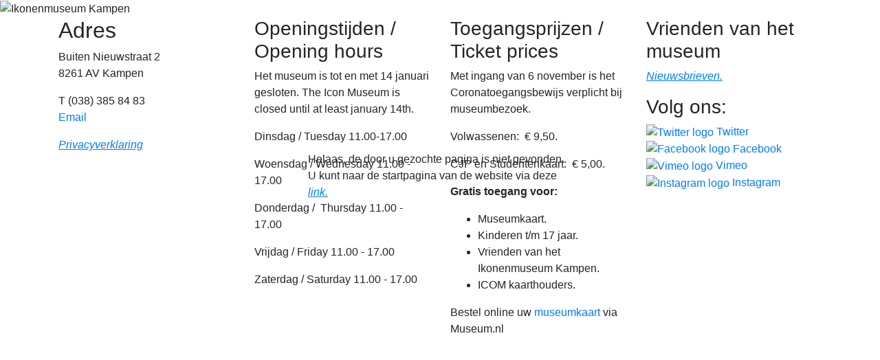

--- FILE ---
content_type: text/html; charset=utf-8
request_url: https://www.ikonenmuseumkampen.nl/404.shtml
body_size: 3002
content:
<!DOCTYPE html>
<html dir="ltr" lang="nl_nl">

<head>

  <meta charset="utf-8">
  <!--
	This website is powered by TYPO3 - inspiring people to share!
	TYPO3 is a free open source Content Management Framework initially created by Kasper Skaarhoj and licensed under GNU/GPL.
	TYPO3 is copyright 1998-2022 of Kasper Skaarhoj. Extensions are copyright of their respective owners.
	Information and contribution at https://typo3.org/
-->
  <title>Ikonenmuseum Kampen, pagina niet gevonden</title>
  <meta name="generator" content="TYPO3 CMS" />
  <meta name="robots" content="noindex,follow" />
  <meta name="twitter:card" content="summary" />
  <meta name="viewport" content="width=device-width, initial-scale=1, minimum-scale=1.0, maximum-scale=1.0" />
  <meta http-equiv="X-UA-Compatible" content="IE=edge,chrome=1" />
  <meta name="robots" content="index, follow" />
  <meta name="googlebot" content="index, follow, max-snippet:-1, max-image-preview:large, max-video-preview:-1" />
  <meta name="bingbot" content="index, follow, max-snippet:-1, max-image-preview:large, max-video-preview:-1" />
  <link rel="icon" href="/favicon.ico" type="image/x-icon" />
  <link rel="manifest" href="/manifest.json">
  <meta name="apple-mobile-web-app-capable" content="yes">
  <meta name="apple-mobile-web-app-status-bar-style" content="black">
  <meta name="apple-mobile-web-app-title" content="Ikonenmuseum">
  <link rel="apple-touch-icon" href="/typo3conf/ext/site_package/Resources/Public/img/icons/apple-icon-57x57.png" sizes="57x57">
  <link rel="apple-touch-icon" href="/typo3conf/ext/site_package/Resources/Public/img/icons/apple-icon-60x60.png" sizes="60x60">
  <link rel="apple-touch-icon" href="/typo3conf/ext/site_package/Resources/Public/img/icons/apple-icon-72x72.png" sizes="72x72">
  <link rel="apple-touch-icon" href="/typo3conf/ext/site_package/Resources/Public/img/icons/apple-icon-76x76.png" sizes="76x76">
  <link rel="apple-touch-icon" href="/typo3conf/ext/site_package/Resources/Public/img/icons/apple-icon-114x114.png" sizes="114x114">
  <link rel="apple-touch-icon" href="/typo3conf/ext/site_package/Resources/Public/img/icons/apple-icon-120x120.png" sizes="120x120">
  <link rel="apple-touch-icon" href="/typo3conf/ext/site_package/Resources/Public/img/icons/apple-icon-144x144.png" sizes="144x144">
  <link rel="apple-touch-icon" href="/typo3conf/ext/site_package/Resources/Public/img/icons/apple-icon-152x152.png" sizes="152x152">
  <link rel="apple-touch-icon" href="/typo3conf/ext/site_package/Resources/Public/img/icons/apple-icon-180x180.png" sizes="180x180">

  <meta name="msapplication-TileImage" content="/typo3conf/ext/site_package/Resources/Public/img/icons-app-icon-144x144.png">
  <meta name="msapplication-TileColor" content="#fafafa">
  <meta name="msapplication-ThemeColor" content="#ae9962">

  <link href="https://fonts.googleapis.com/css?family=Ubuntu" rel="stylesheet" media="screen" crossorigin="anonymous">
  <!-- <link rel="stylesheet" href="https://cdnjs.cloudflare.com/ajax/libs/tether/1.4.7/css/tether.min.css" integrity="sha256-y4TDcAD4/j5o4keZvggf698Cr9Oc7JZ+gGMax23qmVA=" crossorigin="anonymous" /> -->
  <link rel="stylesheet" href="https://stackpath.bootstrapcdn.com/bootstrap/4.1.3/css/bootstrap.min.css" integrity="sha384-MCw98/SFnGE8fJT3GXwEOngsV7Zt27NXFoaoApmYm81iuXoPkFOJwJ8ERdknLPMO" crossorigin="anonymous" media="screen">
  <link rel="stylesheet" href="https://cdnjs.cloudflare.com/ajax/libs/malihu-custom-scrollbar-plugin/3.1.5/jquery.mCustomScrollbar.min.css">
  <link rel="stylesheet" href="/typo3conf/ext/site_package/Resources/Public/Css/website.min.css?version=2" />
  <script src="https://cdnjs.cloudflare.com/ajax/libs/jquery/3.4.1/jquery.min.js" integrity="sha256-CSXorXvZcTkaix6Yvo6HppcZGetbYMGWSFlBw8HfCJo=" crossorigin="anonymous"></script>
  <script src="https://cdnjs.cloudflare.com/ajax/libs/jqueryui/1.12.1/jquery-ui.min.js" integrity="sha256-KM512VNnjElC30ehFwehXjx1YCHPiQkOPmqnrWtpccM=" crossorigin="anonymous"></script>
  <script src="/typo3conf/ext/site_package/Resources/Public/Javascript/promise.min.js"></script>
  <script src="/typo3conf/ext/site_package/Resources/Public/Javascript/fetch.min.js"></script>
  <script src="/typo3conf/ext/site_package/Resources/Public/Javascript/idb.min.js"></script>
  <script src="/typo3conf/ext/site_package/Resources/Public/Javascript/utility.min.js"></script>
  <script src="https://cdnjs.cloudflare.com/ajax/libs/popper.js/1.14.3/umd/popper.min.js" integrity="sha384-ZMP7rVo3mIykV+2+9J3UJ46jBk0WLaUAdn689aCwoqbBJiSnjAK/l8WvCWPIPm49" crossorigin="anonymous"></script>
  <script src="/typo3conf/ext/site_package/Resources/Public/Javascript/serviceworker_registration.min.js"></script>
  <script src="/typo3conf/ext/site_package/Resources/Public/Javascript/website.min.js"></script>
  <script src="https://stackpath.bootstrapcdn.com/bootstrap/4.1.3/js/bootstrap.min.js"></script>
  <script src="https://cdnjs.cloudflare.com/ajax/libs/malihu-custom-scrollbar-plugin/3.1.5/jquery.mCustomScrollbar.concat.min.js"></script>
  <script src="/typo3conf/ext/site_package/Resources/Public/Javascript/picturefill.min.js"></script>
  <script src="/typo3conf/ext/site_package/Resources/Public/Javascript/lazysizes.min.js"></script>
  <script type="text/javascript">
    $(document).ready(function() {
      $("#sidebar").mCustomScrollbar({
        theme: "minimal"
      });
    });
  </script>
  <style>
  .textoverlay {
    width:30%;position:absolute;margin-left:auto;margin-right:auto;left:0;right:0;top:220px;
  }
  @media (max-width:768px) {
    .textoverlay {
      top:80px;
    }
  }
  @media (max-width:512px) {
    .textoverlay {
      top:60px;
    }
  }
  </style>
</head>

<body>
  <div class="wrapper-home">
    <div id="content">

      <div id="introblock">
        <img src="/typo3conf/ext/site_package/Resources/Public/img/offline_intro_1920.jpg" class="img-fluid" alt="Ikonenmuseum Kampen" />
        <div id="tooltipblock-left" data-toggle="tooltip" data-placement="right" title="Peter de Metropoliet"></div>
        <div id="tooltipblock-right" data-toggle="tooltip" data-placement="left" title="Aartsengel Gabriël"></div>
      </div>
      <div class="textoverlay">
        <div>
          <p>Helaas, de door u gezochte pagina is niet gevonden.<br/>
            <span>U kunt naar de startpagina van de website via deze </span>
            <a style="text-decoration:underline;font-style:italic;" href="https://www.ikonenmuseumkampen.nl/home" title="Naar homepage" target="_self" rel="noreferrer">link.</a></p>
        </div>

      </div>

      <div id="footer">
        <div class="footer-content container">
          <div class="row">
            <div class="col-12 col-sm-6 col-md-6 col-lg-3 col-xl-3">
              <div id="c65" class="frame frame-default frame-type-text frame-layout-0">
                <header>
                  <h2 class>
                    Adres
                  </h2>
                </header>
                <p>Buiten Nieuwstraat 2<br> 8261 AV Kampen</p>
                <p>T (038) 385 84 83<br><a href="/contact" title="e-mail naar ikonenmuseum kampen">Email</a></p>
                <p><u><em><a href="/privacyverklaring"><u><em>Privacyverklaring</em></u></a></em></u></p>
              </div>
            </div>
            <div class="col-12 col-sm-6 col-md-6 col-lg-3 col-xl-3">
              <div id="c136" class="frame frame-default frame-type-text frame-layout-0">
                <header>
                  <h3 class>
                    Openingstijden / Opening hours
                  </h3>
                </header>
                <p>Het museum is tot en met 14 januari gesloten. The Icon Museum is closed until at least january 14th.&nbsp;</p>
                <p>Dinsdag / Tuesday 11.00-17.00</p>
                <p>Woensdag / Wednesday&nbsp;11.00 - 17.00&nbsp;</p>
                <p>Donderdag /&nbsp; Thursday 11.00 - 17.00</p>
                <p>Vrijdag / Friday 11.00 - 17.00&nbsp;</p>
                <p>Zaterdag / Saturday 11.00 - 17.00&nbsp;</p>
              </div>
            </div>
            <div class="col-12 col-sm-6 col-md-6 col-lg-3 col-xl-3">
              <div id="c70" class="frame frame-default frame-type-text frame-layout-0">
                <header>
                  <h3 class>
                    Toegangsprijzen / Ticket prices
                  </h3>
                </header>
                <p>Met ingang van 6 november is het Coronatoegangsbewijs verplicht bij museumbezoek.&nbsp;</p>
                <p>Volwassenen: &nbsp;€&nbsp;9,50.&nbsp;</p>
                <p>CJP en Studentenkaart:&nbsp;&nbsp;€&nbsp;5,00.</p>
                <p><strong>Gratis toegang voor:</strong></p>
                <ul>
                  <li>Museumkaart.&nbsp;&nbsp;</li>
                  <li>Kinderen t/m 17&nbsp;jaar.</li>
                  <li>Vrienden van het Ikonenmuseum Kampen.</li>
                  <li>ICOM kaarthouders.</li>
                </ul>
                <p>Bestel online uw <a href="https://www.museum.nl/nl/museumkaart" target="_blank" rel="noreferrer">museumkaart</a>&nbsp;via Museum.nl&nbsp;</p>
              </div>
            </div>
            <div class="col-12 col-sm-6 col-md-6 col-lg-3 col-xl-3">
              <div id="c123" class="frame frame-default frame-type-text frame-layout-0">
                <header>
                  <h3 class>
                    Vrienden van het museum
                  </h3>
                </header>
                <p><em><u><a href="/vrienden-v/h-museum/nieuwsbrieven">Nieuwsbrieven.</a></u></em></p>
              </div>
              <h3>Volg ons:</h3><a href="https://twitter.com/ikonenmuseum" class="twitter" target="_blank" rel="noreferrer">
                <picture>
                  <source srcset="/typo3conf/ext/site_package/Resources/Public/img/twitter.webp" type="image/webp" width="32">
                  <source srcset="/typo3conf/ext/site_package/Resources/Public/img/twitter.png" type="image/png" width="32"><img class="icon lazyload" data-src="/typo3conf/ext/site_package/Resources/Public/img/twitter.png" width="32"
                    alt="Twitter logo" /></picture>
                Twitter
              </a><br /><a href="https://www.facebook.com/pages/Ikonenmuseum-Kampen/269255636484447" class="facebook" target="_blank" rel="noreferrer">
                <picture>
                  <source srcset="/typo3conf/ext/site_package/Resources/Public/img/facebook.webp" type="image/webp" width="32">
                  <source srcset="/typo3conf/ext/site_package/Resources/Public/img/facebook.png" type="image/png" width="32"><img class="icon lazyload" data-src="/typo3conf/ext/site_package/Resources/Public/img/facebook.png" width="32"
                    alt="Facebook logo" /></picture>
                Facebook
              </a><br /><a href="https://vimeo.com/ikonenmuseumkampen" class="vimeo" target="_blank" rel="noreferrer">
                <picture>
                  <source srcset="/typo3conf/ext/site_package/Resources/Public/img/vimeo.webp" type="image/webp" width="32">
                  <source srcset="/typo3conf/ext/site_package/Resources/Public/img/vimeo.png" type="image/png" width="32"><img class="icon lazyload" data-src="/typo3conf/ext/site_package/Resources/Public/img/vimeo.png" width="32" alt="Vimeo logo" />
                </picture>
                Vimeo
              </a><br /><a href="https://www.instagram.com/ikonenmuseum/" class="instagram" target="_blank" rel="noreferrer">
                <picture>
                  <source srcset="/typo3conf/ext/site_package/Resources/Public/img/Instagram_icon.webp" type="image/webp" width="32">
                  <source srcset="/typo3conf/ext/site_package/Resources/Public/img/Instagram_icon.png" type="image/png" width="32"><img class="icon" data-src="/typo3conf/ext/site_package/Resources/Public/img/Instagram_icon.png" width="32"
                    alt="Instagram logo" /></picture>
                Instagram
              </a>
            </div>
          </div>
        </div>
      </div>




</body>

</html>
